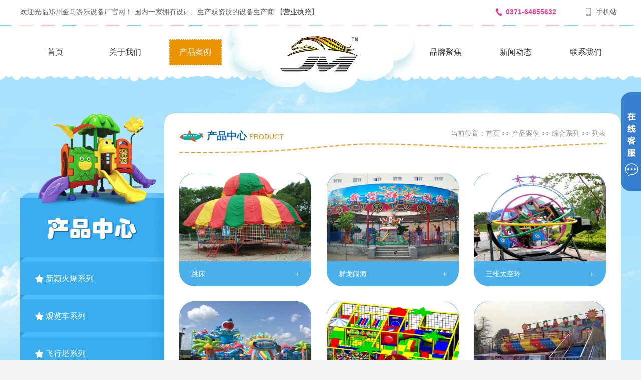

--- FILE ---
content_type: text/html; charset=utf-8
request_url: http://jinmayoule.com/product/g/
body_size: 2947
content:
<!DOCTYPE html PUBLIC "-//W3C//DTD XHTML 1.0 Transitional//EN" "http://www.w3.org/TR/xhtml1/DTD/xhtml1-transitional.dtd">
<html xmlns="http://www.w3.org/1999/xhtml">
<head>
<meta http-equiv="Content-Type" content="text/html; charset=utf-8" />
<meta name="viewport" content="width=1400,initial-scale=1.0,maximum-scale=1.0,user-scalable=yes" />
<title>产品中心</title>
<meta name="keywords" content="" />
<meta name="description" content="" />
<meta name="author" content="永易搜科技" />
<meta name="applicable-device" content="pc" />
<link rel="shortcut icon" href="/favicon.ico" type="image/x-icon" />
<link href="/theme/v1/css/style.css" rel="stylesheet" />
<link href="/theme/v1/css/animate.min.css" rel="stylesheet" />
<script type="text/javascript" src="/theme/v1/js/jquery1.91.min.js"></script>
<script type="text/javascript" src="/theme/v1/js/jquery.plugs.yys.js"></script>
<script type="text/javascript" src="/theme/v1/js/jquery.zoom.js" ></script>
<script type="text/javascript" src="/theme/v1/js/yongyisou.js"></script>
</head>
<body>
<!--头部 -->
<div class="heades">
    <div class="headess">
      <div class="heade w1200">
        <div class="headl fl">欢迎光临郑州金马游乐设备厂官网！ 国内一家拥有设计、生产双资质的设备生产商 【<a href="/upload/yyzz.jpg" target="_blank">营业执照</a>】</div>
        <div id="headr" class="headr fr">
          <div class="headr_r fr">手机站
             <div class="headr_r_code"></div>
          </div>
          <div class="headr_l fr">0371-64855632</div>
        </div>
      </div>
    </div>
    <div class="nav w1200">
          <ul id="nav">
            <li class="nav_li "><a href="/">首页</a></li> 
                                                <li class="nav_li "><a href="/aboutus.html">关于我们</a></li>
             
             
                                                <li class="nav_li  on ">
              <a href="/product/">产品案例</a>
              <ul class="trigger">
                              <li><a href="/product/a/">新颖火爆系列</a></li>
                              <li><a href="/product/b/">观览车系列</a></li>
                              <li><a href="/product/c/">飞行塔系列</a></li>
                              <li><a href="/product/d/">自控飞机系列</a></li>
                              <li><a href="/product/e/">轨道系列</a></li>
                              <li><a href="/product/f/">转马系列</a></li>
                              <li><a href="/product/g/">综合系列</a></li>
                              <li><a href="/product/h/">工程案例</a></li>
                            </ul>
            </li>
             
             
                                                <li class="nav_li "><a href="/focus/">品牌聚焦</a></li>
             
             
                                                <li class="nav_li ">
              <a href="/news/">新闻动态</a>
              <ul class="trigger">
                              <li><a href="/news/gs/">公司新闻</a></li>
                              <li><a href="/news/hy/">行业动态</a></li>
                            </ul>
            </li>
             
             
                                                <li class="nav_li "><a href="/contact.html">联系我们</a></li>
             
             
                      </ul>
    </div>
</div>
<!-- 产品中心大背景 -->
<div class="product">

  <div class="package w1200"> 

      <div class="productl fl">
        <div class="productl_top"><img src="/theme/v1/images/p7.jpg" width="182" height="46"  ait="游乐设备产品中心"></div>
        <div class="productl_middle">
           <ul>
             <li ><a href="/product/a/"><span></span>新颖火爆系列</a></li>
             <li ><a href="/product/b/"><span></span>观览车系列</a></li>
             <li ><a href="/product/c/"><span></span>飞行塔系列</a></li>
             <li ><a href="/product/d/"><span></span>自控飞机系列</a></li>
             <li ><a href="/product/e/"><span></span>轨道系列</a></li>
             <li ><a href="/product/f/"><span></span>转马系列</a></li>
             <li class="on"><a href="/product/g/"><span></span>综合系列</a></li>
             <li ><a href="/product/h/"><span></span>工程案例</a></li>
           </ul>
        </div>
        <div class="productl_bottom">
            <ul>
                          <li><a href="/tag/yelang/">大型游乐设备</a><span>/</span></li>
                          <li><a href="/tag/yongyisou/">儿童游乐设备</a><span>/</span></li>
                          <li><a href="/tag/wpark/">最新游乐设备</a><span>/</span></li>
                          <li><a href="/tag/trampoline/">新型游乐设备</a><span>/</span></li>
                          <li><a href="/tag/park/">公园游乐设备</a><span>/</span></li>
                          <li><a href="/tag/children/">游乐场设备</a><span>/</span></li>
                          <li><a href="/tag/equipment/">游乐设备</a><span>/</span></li>
                          <li><a href="/tag/factory/">游乐设备厂</a><span>/</span></li>
             
            </ul>
        </div>
      </div>
      <div class="productr fr">
        <div class="level fr">
           <div class="level_top">
             <div class="level_t">
                <div class="side fl"><b>产品中心</b><span>PRODUCT</span></div>
                <div class="dexter fr">当前位置：<a href="/">首页</a> &gt;&gt; <a href="/product/">产品案例</a> &gt;&gt; <a href="/product/g/">综合系列</a> &gt;&gt; 列表</div>
             </div>
             <div class="level_b"></div>
           </div>
           <div class="level_bottom">
             <ul>
                           <li>
                  <a href="/product/g/108.html" target="_blank">
                     <div class="img"><img src="/upload/image/20181207/20181207175757_38223.jpg" width="264" height="176" alt="跳床"></div>
                     <div class="plus">
                       <span>跳床</span>
                       <span>+</span>
                     </div>
                  </a>
              </li>
                            <li>
                  <a href="/product/g/107.html" target="_blank">
                     <div class="img"><img src="/upload/image/20181207/20181207175839_47446.jpg" width="264" height="176" alt="群龙闹海"></div>
                     <div class="plus">
                       <span>群龙闹海</span>
                       <span>+</span>
                     </div>
                  </a>
              </li>
                            <li>
                  <a href="/product/g/106.html" target="_blank">
                     <div class="img"><img src="/upload/image/20181207/20181207175740_23859.jpg" width="264" height="176" alt="三维太空环"></div>
                     <div class="plus">
                       <span>三维太空环</span>
                       <span>+</span>
                     </div>
                  </a>
              </li>
                            <li>
                  <a href="/product/g/105.html" target="_blank">
                     <div class="img"><img src="/upload/image/20181207/20181207175627_45798.jpg" width="264" height="176" alt="充气城堡"></div>
                     <div class="plus">
                       <span>充气城堡</span>
                       <span>+</span>
                     </div>
                  </a>
              </li>
                            <li>
                  <a href="/product/g/104.html" target="_blank">
                     <div class="img"><img src="/upload/image/20181207/20181207175604_91243.jpg" width="264" height="176" alt="淘气堡"></div>
                     <div class="plus">
                       <span>淘气堡</span>
                       <span>+</span>
                     </div>
                  </a>
              </li>
                            <li>
                  <a href="/product/g/59.html" target="_blank">
                     <div class="img"><img src="/upload/image/20181207/20181207175407_75407.jpg" width="264" height="176" alt="迪斯科转盘"></div>
                     <div class="plus">
                       <span>迪斯科转盘</span>
                       <span>+</span>
                     </div>
                  </a>
              </li>
                            <li>
                  <a href="/product/g/58.html" target="_blank">
                     <div class="img"><img src="/upload/image/20181207/20181207175527_57510.jpg" width="264" height="176" alt="星际飞车"></div>
                     <div class="plus">
                       <span>星际飞车</span>
                       <span>+</span>
                     </div>
                  </a>
              </li>
                            <li>
                  <a href="/product/g/57.html" target="_blank">
                     <div class="img"><img src="/upload/image/20181207/20181207175431_73248.jpg" width="264" height="176" alt="花果山漂流"></div>
                     <div class="plus">
                       <span>花果山漂流</span>
                       <span>+</span>
                     </div>
                  </a>
              </li>
                            <li>
                  <a href="/product/g/56.html" target="_blank">
                     <div class="img"><img src="/upload/image/20181207/20181207175712_52517.jpg" width="264" height="176" alt="碰碰车"></div>
                     <div class="plus">
                       <span>碰碰车</span>
                       <span>+</span>
                     </div>
                  </a>
              </li>
                           </ul>
           </div>
           <div class="paging">
            <div class="page_wrap">
             <a href="/product/g/">首页</a>
                          <span class="s"><</span>
                                                    <span class="on">1</span>
                                                    <span class="s">></span>
                          <a href="/product/g/">尾</a>
             <span class="n">共1页9条记录</span>
            </div>
           </div>
        </div>
      </div>

  
  </div>

</div>

<!-- **底部** -->
<div class="webbottoms">
  <div class="bottoms w1200">
    <div class="bottoms_l fl"></div>
    <div class="bottoms_c fl">
      <div class="bottomsc_t">
        <ul>
          <li ><a href="/">网站首页</a></li>
                              <li ><a href="/aboutus.html">关于我们</a></li>
                                        <li class="on"><a href="/product/">产品案例</a></li>
                                        <li ><a href="/focus/">品牌聚焦</a></li>
                                        <li ><a href="/news/">新闻动态</a></li>
                                        <li ><a href="/contact.html">联系我们</a></li>
                            </ul>
      </div>
      <div class="bottomsc_l fl">
        电话：0371-64855632<br/>
        地址：郑州市上街工业区向北2公里
      </div>
      <div class="bottomsc_r fl">
        Copyright @ 2017-2026 - Yongyisou All Rights Reserved<br/>
        郑州金马游乐设备厂 版权所有 <a href="https://beian.miit.gov.cn/" target="_blank" rel="nofollow"> 豫ICP备11002220号-2</a>  
        技术支持：<a href="http://www.yongyisou.com/" target="_blank" rel="nofollow">永易搜科技</a> <br/>
        <a href="/sitemap.xml" target="_blank">网站地图</a> | <a href="/rss.xml"  target="_blank">rss订阅</a>  | <a href="/upload/yyzz.jpg" target="_blank">营业执照</a> 
      </div>
    </div>
    <div class="bottoms_b fr"><img src="/theme/v1/images/erweima.jpg" width="120" height="120" alt="二维码"><span>手机网站浏览</span></div>
  </div>
</div>
<script type="text/javascript">
var show=1;
var qq=[{ qq:'798145466',name:'客服一'},{ qq:'931573297',name:'客服二'}];
var tel=[{ tel:'',name:'全国统一客服电话'},{ tel:'0371-64855632',name:'固定电话'},{ tel:'15639776729',name:'微信/手机咨询'}];
var baidu=[{ url:'http://p.qiao.baidu.com/cps/chat?siteId=5594438&userId=7827780',name:'即时聊天'}];
</script> 
<script src="/theme/v1/js/kefu.js"></script>
</body>
</html>


--- FILE ---
content_type: text/css
request_url: http://jinmayoule.com/theme/v1/css/style.css
body_size: 8065
content:
@charset "utf-8";
/*CSS Document
 *author:
 *url:
 *tips:非专业勿动，编码格式为utf-8*/
/*重置*/
*{padding:0;margin:0;}
html{font:normal 14px/1.5 "microsoft yahei",tahoma,arial,sans-serif;}
img{border:0;}
li{list-style-type:none;}
a{text-decoration:none;-webkit-tap-highlight-color:rgba(0,0,0,0);}
a:link{color:#333;}
a:visited{color:#333;}
a:hover{color:#f00;}
a:active{color:#f00;}
a:focus{outline:none;}
h1{font-size:20px;}
h2{font-size:18px;}
h3{font-size:16px;}
h4{font-size:14px;}
input,
input:focus{outline:none;text-indent:5px;}
/*盒模型测试*/
.tb{background-color:grey;}/*灰色*/
.boxmodletest{width:100px;height:100px;padding:5px 10px 15px 20px;margin:5px 10px 15px 20px;background:red;border:10px solid #000;}
/*通用-调用*/
.w1200{width:1200px;margin:0 auto;}
.fl{float:left;}
.fr{float:right;}
.clearfix:after{content:"";display:block;clear:both;}
.vt{display:inline-block;vertical-align:top;}/*垂直对齐：顶部*/
.vm{display:inline-block;vertical-align:middle;}/*垂直对齐：中间*/
/*通用-文档*/
body{font-size:14px;color:#333;background:#f4f4f4;}
a:hover{color:#627ea9;}
a:active{color:#627ea9;}
/* 首页_top */
.heades{background: #fff; height: 210px; background: url(../images/hr.png) no-repeat center center; position: relative; z-index: 99;}
.headess{background: #fff;}
.heades .heade{height: 48px;}
.heades .headl{ width: 940px;height: 48px; font-size: 14px; color: #666; line-height: 48px;}
.heades .headr{ width: 250px; height: 48px; line-height: 48px;}
.heades .headr_l{width: 180px; height: 48px; font-size: 14px; color: #e83690; font-weight: bold; 
	              background: url(../images/hrl.jpg) no-repeat left center; text-indent: 20px;}
.heades .headr_r{width: 70px; height: 48px; font-size: 14px; color: #666;cursor: pointer;
	              background: url(../images/hrr.jpg) no-repeat left center; text-indent: 20px;}

.heades .headr_r_code{width: 120px; height: 120px; position: absolute; top: 50px; right:auto; display: none;cursor: pointer; z-index: 6;
	                  background: url(../images/erweima.jpg) no-repeat center center; background-size: 120px 120px; }	                  

.heades .nav{ height: 70px; padding-top:30px; }
.heades ul li{width: 140px; float: left; height: 54px; line-height: 54px; text-align: center; cursor: pointer;}
/*.heades ul li.nav_li:nth-child(4){margin-left: 360px;}*/
.heades ul li:first-child+li+li+li{margin-left: 360px;}
.heades  ul li a,.heades .navr ul li a{ display: block; font-size: 16px; color: #333;}
.heades  ul li:hover,.heades ul li.on{ background: url(../images/nav.png) no-repeat center center;}
.heades  ul li:hover a,.heades  ul li.on a{color: #fff;}
.nav_li .trigger{display:none; width:140px; overflow: hidden;}
.nav_li .trigger  li{zoom:1; width:140px; height: 54px; background: url(../images/nav4.png) no-repeat center center;}
.nav_li .trigger  li a{color: #fff;}
.nav_li .trigger  li:hover{background: url(../images/nav.png) no-repeat center center;}
.nav_li .trigger  li:first-child+li+li+li{margin-left:0;}
/* 首页_banner */

.banner{position:relative; z-index: 50; margin-top: -57px;}
.banner .hd{position:absolute;z-index:1;left:50%;bottom:20px;margin-left:-120px;}
.banner .hd ul li{display:inline-block;width:60px;height:4px;margin:0 10px;background:#fff;cursor:pointer;}
.banner .hd ul li.on{background:#bc9349;}
.banner .bd li{position:relative;height:468px;}
.banner .bd .pic1{background:url(../images/banner1.jpg) no-repeat center center;}
.banner .bd .pic2{background:url(../images/banner1.jpg) no-repeat center center;}
.banner .bd .pic3{background:url(../images/banner3.jpg) no-repeat center center;}
.banner .bd .pic3 a{position:absolute;z-index:1;left:46%;top:55%;display:inline-block;width:140px;height:65px;}
.banner .bd .pic3 a:hover{filter:alpha(opacity=80);opacity:0.8;}

.banner_arrow{position:absolute;left:50%;height:468px;margin-top:-468px;margin-left:-600px;}
.banner_arrow .prev,.banner_arrow .next{position:absolute;display:block;top:50%;width:44px;height:70px;margin-top:-35px;
	                                    background:url(../images/banner_arrow.png) no-repeat;filter:alpha(opacity=50);opacity:0.5;}
.banner_arrow .next{left:auto;right:0;background-position:-44px 0px;}
.banner_arrow .prev:hover,.banner_arrow .next:hover{filter:alpha(opacity=100);opacity:1;}
/* 首页_hot */
.nav_bottom{height: 134px; background: url(../images/hr2.png) no-repeat center center; margin-top: -20px; position: relative; z-index: 99;
	        -moz-box-shadow:0px 10px 20px #c4e4ec; -webkit-box-shadow:0px 10px 20px #c4e4ec; box-shadow:0px 10px 20px #c4e4ec;}
.nav_b{height: 134px;}
.hot{ width: 700px; height: 134px; margin-left: 250px;}
.hot ul li{width: 100px; height: 134px; font-size: 14px; line-height: 134px; float: left; color: #9b9b9b; text-align:center;}
.hot ul li a{color: #9b9b9b;}
.hot ul li a:hover{color: #eb9202;}
.hot ul li:nth-child(1){width:70px; color: #666;}
.hot ul li:first-child{width:70px; color: #666;}
.search{width: 244px; height: 44px; border: 1px solid #eb9202;border-radius:50px;overflow: hidden; margin-top: 44px; }
.frame{border: 0; width:174px; padding-left: 10px; color: #999;}
.press{ width: 60px; height: 44px; border: 0;background:#eb9202 url(../images/suo.png) no-repeat center;cursor: pointer;}
/*****/
.dynamic{ height: 796px; background: url(../images/dyn0.png) no-repeat center center; background-size: 100% 100%; 
          position:relative; z-index: 48; }
.dyn{height: 796px; padding-top: 60px;}
.dyn .dyn_top{width:540px; height: 80px; margin:0 auto; text-align: center;font-size:30px; font-weight: bold;
              background:url(../images/py.jpg);background-position: 0 0px;}
.dyn_top span{font-size:30px; color: #eb9202;}

.dyn_top .pp{font-size: 14px; color: #999;}

.dyn .dyn_bottom{height: 500px; margin-top: 30px;}
.dyn_bottom .dyn_l{width: 790px; height: 430px; background: url(../images/dyn2.png) no-repeat center center; margin-top: 13px;}
.dyn_bottom .dyn_l .dynl_l{width: 178px; height: 340px; font-size: 30px; text-align: center; color: #fff; line-height: 30px; padding-top: 90px;}
.dyn_bottom .dyn_l .tabBar{width: 612px; height: 430px;}
.tabBar{position:relative;}
.tabBar .hd{width: 542px; height: 60px;  float:left; }
.tabBar .hd ul{ z-index:5; position:relative;  zoom:1;}
.tabBar .hd ul li{width: 103px; height: 60px; float: left; margin-right: 10px;  font-size: 18px; font-weight:bold; text-align: center; line-height: 60px;}
.tabBar .jump{ float:left; width: 60px; height: 60px; text-align: center;line-height: 60px; background: #ff8c00;font-size: 30px;
              }
.tabBar .jump a{color: #fff; display: block; width: 60px; height: 60px;-webkit-transition:all 1s ease; }
.tabBar .jump a:hover{transform:rotate(360deg);-webkit-transform:rotate(360deg);-moz-transform:rotate(360deg)scale;}

.tabBar .hd .on{ background: #ff8c00; color: #fff;}
.tabBar .hd ul li:hover{ background:#ff8c00; color: #fff; cursor: pointer;  transition:.3s ease 0s;}

.tabBar .con{ width: 582px; height:300px; padding: 35px 30px 35px 0;}
.tabBar .con .dynlrb_l{ width: 270px; height: 300px; }
.tabBar .con .dynlrb_r{ width: 284px; height: 300px; background: #fff;}
.tabBar .con .dynlrb_l .dynlrb_lp{ width: 250px; height: 110px; background: #f5f5f5; border-radius:  0 0 25px 25px; 
	                          font-size: 12px; color: #999; padding: 10px;overflow: hidden; line-height: 24px;padding-bottom: 0;}
.tabBar .con .dynlrb_l .dynlrb_lp a{font-size: 16px;display: block; color: #666; margin-bottom: 10px; }
.tabBar .con .dynlrb_l .dynlrb_lp a:hover{color: #eb9202;}
.tabBar .con .dynlrb_r ul li{width:284px; height: 22px; padding-bottom: 20px; margin-top: 15px; border-bottom-style:dashed; border-width: 1px; border-bottom-color: #e8e7e7; 
                          font-size: 14px; text-indent: 20px;white-space:nowrap; overflow: hidden;transition:all ease 0.5s; 
                        background: url(../images/dyn.jpg) no-repeat left 4px;}
.tabBar .con .dynlrb_r ul li a{color: #666;}
.tabBar .con .dynlrb_r ul li:hover{ text-indent: 25px; }
.tabBar .con .dynlrb_r ul li:hover a{color: #eb9202;}

.dyn_bottom .dyn_r{width:337px;height: 435px; background: url(../images/dyn3.png) no-repeat center center; padding: 35px 25px 30px 20px;}
.dyn_r .video{width: 337px; height: 224px;}

.dyn_r .dynr_b{width: 337px; height: 211px;}
.dyn_r .dynrb_wenben{width: 337px; height: 146px; font-size: 14px; color: #666;text-align: center; line-height: 30px; overflow: hidden;}
.dyn_r .dynrb_wenben span{display: block; font-size: 16px; font-weight: bold; color: #333;margin-top: 20px;}
.dyn_r .button{display: block;width: 153px; height: 56px; text-align: center; line-height: 56px; margin:0 auto; 
	           background: url(../images/dyn1.jpg)no-repeat center center;background-size:153px 56px;
               color: #fff; font-size: 14px;}
.dyn_r .button:hover{ background: #d77b0a;}           
/*******/
.strength{ height:auto; position:relative; z-index: 47; margin-top: -200px;
	      background: url(../images/index1.png) no-repeat center center; background-size:100% 100%;}
.str{height:auto; overflow: hidden; padding-top: 150px; padding-bottom: 170px;}
.str .str_t{width:540px; height:80px; margin: 0 auto; text-align: center; margin-top: 20px;color: #fff;
            background-image:url(../images/py.jpg);background-position: 0 160px;}
		
.str .str_t span{font-size:30px;  line-height: 50px; font-weight: bold; }
.str .str_t .pp{font-size: 14px;}
.str .str_b{height: auto; overflow: hidden; margin-top: 30px;}
.str_bl{width: 600px; height: 375px; float: left; margin: 20px 0px;}
.s1{background: url(../images/str1.png) no-repeat center center;}
.s2{background: url(../images/str2.png) no-repeat center center;}
.s3{background: url(../images/str4.png) no-repeat center center;}
.s4{background: url(../images/str3.png) no-repeat center center;}


.str .details{ width: 415px; height: 354px;}
.str .details_one{width: 392px; height: 225px; padding-top: 36px;}
.str .details_two{width: 392px; height: 225px; padding-top: 36px;}
.str .details_two .item_title{ font-size: 30px; font-weight: bold; color: #fff; display: block; margin-bottom: 15px;}
.str .details_two ul li{line-height: 28px; font-size: 16px; float: left; margin-right:20px; text-indent: 10px;margin-bottom: 20px}
.str .details_two ul li span{display:block; width:28px;color: #fff; height:28px; text-align: center; line-height: 28px; float: left; font-size: 15px; 
	        font-weight: normal;background: url(../images/dyn13.png) no-repeat center center; background-size: 28px 28px; text-indent: 0;}
.str .details_one span{ font-size: 30px; font-weight: bold; color: #fff; display: block; }
.str .details_one ul li{line-height: 28px;  font-size: 16px; float: left;margin-right:10px; text-indent: 10px;margin-bottom: 20px}
.str .details_one .item_title{margin-bottom: 15px;}
.str .details_one ul li span{display:block; width:28px; height:28px; text-align: center; line-height: 28px; float: left; font-size: 15px; 
	        font-weight: normal;background: url(../images/dyn12.png) no-repeat center center; background-size: 28px 28px; text-indent: 0;}
.str .details_one p{font-size: 16px; display: inline-block;}
.str .details_one p.intro_text{line-height: 30px;font-size: 14px}
.str .details_one b{font-size: 16px; font-weight: bold;display: inline-block; margin-bottom: 10px; padding-right: 10px;}

.str .deta{width: 150px; height: 63px;background: url(../images/nav1.png) no-repeat center center; margin-right: 76px;
            font-size: 14px; text-align: center; line-height: 63px; color: #fff; cursor: pointer;transition:all ease 0.5s;}
.str .detas{width: 150px; height: 63px;background: url(../images/nav.png) no-repeat center center; margin-right: 76px;
            font-size: 14px; text-align: center; line-height: 63px; color: #fff; cursor: pointer;transition:all ease 0.5s;}
.str .detas:hover{background: url(../images/nav2.png) no-repeat center center; color: #333; }
.str .deta:hover{background: url(../images/nav2.png) no-repeat center center; color: #333;}
/*******/
.project{ height: auto; position:relative; z-index: 46; margin-top: -150px;
	     background: url(../images/index3.png) no-repeat center center; background-size:100% 100%;}
.project .projects{height: 998px; padding-top: 140px; padding-bottom: 100px;
           background: url(../images/index.jpg) no-repeat center center;}
.projects .projects_t{height: 190px; line-height: 65px; padding-top: 90px;}
.projects .projects_t span{display: block; text-align: center; font-size: 30px; font-weight: bold; color: #fff;}
.projects .projects_t p{text-align: center; font-size: 14px; color: #fff;}
.projects .projects_t a{color: #fff;}
.projects .projects_t a:hover{color: #333;}

.project .project_b{height: 600px; padding: 40px 60px 60px 60px;}

.project .project_b_l{width: 306px; float: left; margin-right: 16px;}
.project .project_b_r{width: 758px; float: left; }
.project_b_l ul li{border-radius:15px; position:relative; text-align: center; overflow: hidden;}
.project_b_r ul li{float: left; margin-right: 16px; margin-bottom: 8px; border-radius:15px; position:relative; text-align: center; overflow: hidden;}

.project_b_l .upper{display: block; background: #fff; width: 160px; height: 105px; border-radius: 50%; padding-top: 55px; color: #333;
	                line-height: 20px; opacity:0.8; filter:Alpha(opacity=80%);transition:all ease .5s;}
.project_b_r .upper{display: block; background: #fff;width: 160px; height: 105px; border-radius: 50%;padding-top: 55px; color: #333;
	                line-height: 20px; opacity:0.8; filter:Alpha(opacity=80%);transition:all ease .5s;}

.project_b_l ul li:hover .upper{background: #333;margin-right: 16px; color: #fff; opacity:0.6; filter:Alpha(opacity=60%); -webkit-transform:scale(1.3);-moz-transform:scale(1.3);transition:all ease .5s; }
.project_b_r ul li:hover .upper{background: #333; margin-right: 16px;color: #fff; opacity:0.6; filter:Alpha(opacity=60%);-webkit-transform:scale(1.3);-moz-transform:scale(1.3);transition:all ease .5s; }

.project_b_l ul li:first-child{width: 160px; height: 160px; margin-bottom: 8px; background: url(../images/index1.jpg) no-repeat; padding:100px 73px;}
.project_b_l ul li:first-child+li{width: 160px; height: 160px; background: url(../images/index22.jpg) no-repeat;  padding:38px 73px;}

.project_b_r ul li:first-child{width: 160px; height: 160px; background: url(../images/index3.jpg) no-repeat; background-size: 434px 276px; padding:58px 137px;}
.project_b_r ul li:first-child+li{width: 160px; height: 160px; margin-right: 0;background: url(../images/index4.jpg) no-repeat; background-size: 308px 276px; padding:58px 74px;}
.project_b_r ul li:first-child+li+li{width: 160px; height: 160px; margin-bottom: 0;background: url(../images/index5.jpg) no-repeat; background-size: 274px 320px; padding:80px 57px;}
.project_b_r ul li:first-child+li+li+li{width: 160px; height: 160px; margin: 0;background: url(../images/index6.jpg) no-repeat; background-size: 468px 320px; padding:80px 154px;}
/*****/
.newproduct{position:relative; z-index: 45; margin-top: -150px;
	        background: url(../images/index5.png) no-repeat center center; background-size:100% 100%;}
.newproduct .roll{height: 780px; padding-top: 170px; }
.newproduct .roll_top{width: 540px; height: 80px; margin:0 auto; text-align: center; font-size:30px; font-weight: bold; 
	                  background-image:url(../images/py.jpg);background-position: 0 240px;}
.newproduct .roll_top span{font-size:30px; color: #fff; line-height: 50px;}
.newproduct .roll_top .pp{font-size: 14px; color: #999;}

.roll_middle{ overflow:hidden; position:relative; margin-top: 50px;}

.roll_middle .hd{ width: 60px; height: 400px;}
.roll_middle .hdr{ width: 60px; height: 400px;}
.roll_middle .hd .next{display:block; width:50px; height:50px; margin-top: 120px; float:left; margin-right: 10px; overflow:hidden;
	                       background-image:url(../images/pn.jpg); background-position:0 50px;}
.roll_middle .hd .next:hover{ background-position:50px 50px;}
.roll_middle .hdr .prev:hover{background-position:50px 0;}

.roll_middle .hdr .prev{display:block; width:50px; height:50px; margin-top: 120px; float:right; overflow:hidden; 
	                    cursor:pointer; background-image:url(../images/pn.jpg); background-position:0 0;}   

.roll_middle .bd{width: 1080px; float: left;}
.roll_middle .bd ul{ overflow:hidden; zoom:1;}
.roll_middle .bd ul li{ margin:0 25px; float:left; display:inline;text-align:center; width:310px; height:400px;}
.roll_middle .bd ul li .pic{ text-align:center;width:310px; height:270px;}
.roll_middle .bd ul li .pic img{ width:310px; height:270px; display:block;}
.roll_middle .bd ul li .pic a:hover img{ border-color:#999;  }

.roll_middle .bd ul li .title{width:310px; height:100px;no-repeat center center;}
.roll_middle .bd ul li .title span{display: block; font-size: 16px; font-weight: bold; padding: 15px 0;}
.roll_middle .bd ul li .title a{display: block; width: 122px; height: 38px; border: 1px solid #ffecc2; 
	                            border-radius: 10px; text-align: center; line-height: 38px; margin: 0 auto;}
.roll_middle .bd ul li .title a:hover{background: #d77b0a; color: #fff; border: 0;}


.newproduct .roll_bottom{display: block; width: 150px; height: 60px; margin: 0 auto; background:url(../images/nav20.png) no-repeat center center; 
                         background-size: 150px 60px; border: 0; color: #fff; cursor: pointer;}
.newproduct .roll_bottom:hover{background:url(../images/nav3.png) no-repeat center center; background-size: 150px 60px; transition:all .3s ease 0s;}

/*****/
.cooperation{  position:relative; z-index: 44; margin-top: -190px;
	        background: url(../images/index2.jpg) no-repeat center center; background-size:100% 100%; } 
.cooperation .brands {padding-top: 150px;height: 560px; }
.cooperation .brand{ width: 540px; height: 80px; margin: 0 auto; text-align: center; 
                     background-image:url(../images/py.jpg);background-position: 0 400px; }
.cooperation .brand span{font-size:30px;  line-height: 50px; font-weight: bold;color: #eb9202; }
.cooperation .brand .pp{font-size: 14px;color: #999;}
.brand_business{ height: 350px; text-align: center; padding-top:50px; }

.linea{width: 122px; top:57px;position: absolute; visibility: hidden;}
.lineb{position: absolute;visibility: hidden; left: 98px;}
.linec{position: absolute;visibility: hidden; top:57px;left: 198px;}
.lined{position: absolute;visibility: hidden; left: 296px;}
.linee{position: absolute;visibility: hidden; top:57px;left: 394px;}
.linef{position: absolute;visibility: hidden; left: 492px;}
.lineg{position: absolute;visibility: hidden; top:57px;left: 592px;}
.lineh{position: absolute;visibility: hidden; left: 692px;}
.box{width: 820px;height: 350px;  margin-left: 190px; position: relative;}
.boxF, .boxS, .boxT, .overlay
{
	width: 122px;
    height: 106px;
    overflow: hidden;
}
.boxF, .boxS
{
	border: 1px solid #eb9202;
    visibility: hidden;
}
.boxF
{
	margin-bottom: 10px;
    transform: rotate(-60deg);    
    -ms-transform: rotate(-60deg);
    -moz-transform: rotate(-60deg);
    -webkit-transform: rotate(-60deg);
}
.boxS
{
    transform: rotate(-60deg);
    -ms-transform: rotate(-60deg);
    -moz-transform: rotate(-60deg);
    -webkit-transform: rotate(-60deg);
}
.boxT
{
    transform: rotate(120deg);
    background: no-repeat 50% center;
    background-size: 125% auto;
    -ms-transform: rotate(120deg);
    -moz-transform: rotate(120deg);
    -webkit-transform: rotate(120deg);
    visibility: visible;
}

/* 新添 */
@-webkit-keyframes turn {
  to {
    -webkit-transform: rotateY(360deg);
  }
}

@keyframes turn {
  to {
    transform: rotateY(360deg);
  }
}

/*-产品中心-*/
.product{background: url(../images/p.jpg) center center; background-size: 100% 100%; z-index: 42; margin-top: -58px;}
.product .package{overflow: hidden; padding-top:75px; padding-bottom: 65px;}
.product .productl{width: 288px; overflow: hidden; }
 .productl .productl_top{width: 288px; height: 288px; background: url(../images/p2.png) no-repeat center center; background-size: 288px 288px; }
 .productl .productl_top img{padding: 208px 53px 40px 53px;}
 .productl .productl_middle{width: 288px; overflow: hidden;background: #359bd5;}
 .productl .productl_middle ul li{width: 288px; height:75px;background-image:url(../images/p3.png); background-size:288px 75px; vertical-align: middle;
                                  font-size: 16px;  line-height: 85px; transition:all .3s ease 0s;}
 .productl .productl_middle ul li a{color: #fff; display: block;width: 288px; height:75px;}
 .productl .productl_middle ul li span{display: inline-block; width: 16px; height: 16px; float: left; margin:35px 5px 0 30px; 
 	                                   background:url(../images/p4.png)no-repeat;}
 .productl .productl_middle ul li:hover,.productl .productl_middle ul li.on{background-image:url(../images/p6.png); width: 268px;height:75px; margin-left: 20px;transition:all .3s ease 0s;}
 .productl .productl_middle ul li:hover a,.productl .productl_middle ul li.on a{color: #333;}
 .productl .productl_middle ul li:hover span, .productl .productl_middle ul li.on span{background:url(../images/p5.png)no-repeat;}

 .productl .productl_bottom{width: 288px; height: 360px; border-radius:0 0 0 20px; background: #359bd5; 
                             background:url(../images/p8.jpg) no-repeat; background-size: 288px 360px; }
 .productl .productl_bottom ul{ width: 288px; overflow: hidden; padding-top: 140px; }
 .productl .productl_bottom ul li{width: 100px; float: left; font-size: 14px; margin:0 0 10px 35px; }
 .productl .productl_bottom ul li a{display: block; width: 90px; float: left;color: #0d67b4;}
 .productl .productl_bottom ul li a:hover{color: #eb9202;}
 .productl .productl_bottom ul li span{float: left;color: #0d67b4;}
 .productl .productl_bottom ul li:nth-child(even) span{ display:none;}
 .productl .productl_bottom ul li:first-child+li span{ display:none;}
.product .productr{width: 912px;  overflow: hidden; background: #eb9202; border-radius: 20px;}
.product .productr .level{width: 852px;  overflow: hidden; background: #fff; border-radius: 20px; margin-bottom:5px; padding: 30px;}
 .level .level_top{width: 852px; height: 50px;}
 .level .level_top .level_t{width: 852px; height: 30px;}
 .level .level_top .level_t .side{height: 30px; background: url(../images/p9.jpg) no-repeat left; text-indent: 55px;
                                  line-height: 30px; font-size: 20px;  color: #0d67b4;}
 .level .level_top .level_t .side span{font-size: 14px; color:#eb9202; margin-left: 5px;}
 .level .level_top .level_t .dexter {color: #999;}
 .level .level_top .level_t .dexter a{color: #999;}
 .level .level_top .level_t .dexter a:hover{color: #eb9202;}
 .level .level_top .level_b{width: 852px; height: 20px;background: url(../images/p10.jpg) no-repeat center center; }

.level .level_bottom{ width: 852px; overflow: hidden; margin-top: 40px;}
.level .level_bottom ul{width: 882px; overflow: hidden;}

.level .level_bottom ul li{width: 264px; height: 226px; margin-right: 30px; border-radius: 30px; background: #4bb0ea; float: left; margin-bottom: 30px;transition:all .3s ease 0s;}
.level .level_bottom .img{width: 264px; height: 176px;border-radius: 30px 30px 0 0;}
.level .level_bottom .img img{border-radius: 32px 32px 0 0;}
.level .level_bottom ul li:hover{background: #eb9202;transition:all .3s ease 0s; }
.level .level_bottom ul li:hover img{width: 252px; height: 170px; padding: 6px 6px 0 6px; }
.level .level_bottom .plus{width: 264px; height: 50px; line-height: 50px; color: #fff;}

.level .level_bottom ul li span:nth-child(1){float: left; margin-left: 24px;}
.level .level_bottom ul li span:nth-child(2){float: right; margin-right: 24px;}
.level .level_bottom ul li span:first-child{float: left; margin-left: 24px;}
.level .level_bottom ul li span:first-child+li{float: right; margin-right: 24px;}
.level .paging{margin: 40px auto;height: 42px; line-height: 40px;left:50%;position: relative;float: left}
.level .paging .page_wrap{position: relative;left:-50%;}
.level .paging a{display: inline-block; float: left; width: 40px; height: 40px; border-radius: 50%; 
	              text-align: center; line-height: 40px; border: 1px solid #eb9202; margin-right: 6px; color: #eb9202;}
.level .paging .on{background: #eb9202; color: #fff;
                   float: left;  width: 40px; height: 40px; border-radius: 50%;
	              text-align: center; line-height: 40px; border: 1px solid #eb9202; margin-right: 6px;}
.level .paging a:hover{background: #eb9202; color: #fff;}
.level .paging .n{color: #f5c77d; margin-left: 10px;}
.level .paging .s{float: left;  width: 40px; height: 40px; border-radius: 50%;
	              text-align: center; line-height: 40px; border: 1px solid #eb9202; margin-right: 6px; color: #eb9202;}

/*-产品详情-*/
.level .content{width: 852px; height: 364px; margin-top: 30px;}
.content .content_l{width: 430px; height: 364px;}

/*preview-->css STAR*/
#preview{text-align:center;width:430px;}

.jqzoom{ width:430px;position: relative;}
.zoomdiv{ left:859px; height:400px; width:430px;}

#spec-n5{width:430px; height:58px; padding-top: 20px; overflow:hidden; }

#spec-left,#spec-right{ background:url(../images/btns.png) no-repeat;background-position:0 0; width:13px; height:56px; float:left; cursor:pointer; margin-top: 1px; }
#spec-right{background-position:right bottom;}
#spec-left:hover{background-position:left bottom;}
#spec-right:hover{background-position:right 0;}

#spec-list{ width:400px; height: 58px; float:left; overflow:hidden; display:inline; margin: 0 2px;}

#spec-list ul{float:left; overflow:hidden;}
#spec-list ul li{ float:left;  display:inline; width: 100px;height: 58px}
#spec-list ul li img{width:88px; height:54px;border: 2px solid rgba(235,146,2,0)}
/*jqzoom*/
.jqzoom{padding:0;}
.zoomdiv{z-index:100;position:absolute;top:0px;left:0px;width:400px;height:400px;
	      display:none;text-align:center;overflow: hidden;}
.bigimg{width:800px;}
.jqZoomPup{z-index:10;visibility:hidden;position:absolute;top:0px; left:0px; width:88px;height:68px;border:1px solid #aaa;
	        background:#FEDE4F 50% top no-repeat;opacity:0.5;-moz-opacity:0.5;-khtml-opacity:0.5;filter:alpha(Opacity=50);cursor:move;}
/*preview-->css END*/


.content .content_r{width: 394px; height: 364px;}
.content .content_r h1{color: #eb9202; height: 44px; border-bottom-style: dashed;border-bottom-color: #dadada; border-width: 1px;}
.content .content_r .name{line-height: 30px;height: 224px; padding-top: 15px; color: #999;}
.content .content_r .name span{color: #333;}
.level .wenben{width: 852px; overflow: hidden; margin: 35px 0; font-size: 16px; line-height: 30px; padding: 30px 0 30px 0;
               border-bottom-style: solid;border-bottom-color: #dadada; border-width: 1px;
               border-top-style: solid;border-top-color: #dadada; border-width: 1px;}
.level .wenben p{margin-bottom: 30px; color: #999;}
.level .links{width: 852px; height: 30px; line-height: 30px; color: #666;}
.level .links ul li{float: left; height: 30px;}
.level .links ul li a{color: #666;}
.level .links ul li a:hover{color: #eb9202;}
.level .links ul li span{color: #999;}
.level .links ul li:nth-child(2){float: right;}
.level .links ul li:first-child+li{float: right;}

.level .push{width: 852px; height: 32px; text-indent: 20px; font-size: 20px; color: #0d67b4; font-weight: bold; 
	       background: url(../images/dyn.jpg)no-repeat left center; margin-top: 30px;}
.level .recommend{ width: 852px; overflow: hidden; margin-top: 40px;}
.level .recommend ul{width: 882px; overflow: hidden;}

.level .recommend ul li{width: 264px; height: 226px; margin-right: 30px; border-radius: 30px; background: #4bb0ea; float: left; margin-bottom: 30px;}
.level .recommend .img{width: 264px; height: 176px;border-radius: 30px 30px 0 0;}
.level .recommend .img img{border-radius: 32px 32px 0 0;}
.level .recommend ul li:hover{background: #eb9202; }
.level .recommend ul li:hover img{width: 252px; height: 170px; padding: 6px 6px 0 6px;}
.level .recommend .plus{width: 264px; height: 50px; line-height: 50px; color: #fff;}

.level .recommend ul li span:nth-child(1){float: left; margin-left: 24px;}
.level .recommend ul li span:nth-child(2){float: right; margin-right: 24px;}
.level .recommend ul li span:first-child{float: left; margin-left: 24px;}
.level .recommend ul li span:first-child+li{float: right; margin-right: 24px;}
/*-新闻中心-*/

.listl_bottom{width: 288px; height: 340px;background:url(../images/p13.jpg) no-repeat; background-size: 288px 360px; }
.listl_bottom ul{ width: 288px; overflow: hidden; padding-top: 140px; }
.listl_bottom ul li{width: 100px; float: left; font-size: 14px; margin:0 0 10px 35px; }
.listl_bottom ul li a{display: block; width: 90px; float: left;color: #0d67b4;}
.listl_bottom ul li a:hover{color: #eb9202;}
.listl_bottom ul li span{float: left;color: #0d67b4;}
.listl_bottom ul li:nth-child(even) span{display:none;}
.listl_bottom ul li:first-child+li span{display:none;}


.vice{width: 288px; height: 195px; border-radius: 0 0 0 20px; background: #3395cc;}
.vice .new{display: block; width: 252px; height: 68px; margin: 0 auto;margin-bottom:15px;background:url(../images/p14.jpg) no-repeat;}
.vice .news{display: block; width: 252px; height: 68px; margin: 0 auto; background:url(../images/p15.jpg) no-repeat;}
.vice .new a,.vice .news a{display: block;width:142px;height: 53px;padding:15px 0 0 110px;color:#0d67b4;}
.vice .new a:hover,.vice .news a:hover{color:#eb9202;}
.list{width: 852px; overflow: hidden; margin-top: 30px;}
.list ul li{width: 852px; height: 136px; border-bottom-style: solid;border-bottom-color: #dadada; border-width: 1px; margin-bottom: 28px; }
.list .left{width: 106px; height: 106px; border-radius: 50%; border:1px solid #ddb994; overflow: hidden;}
.list .left .left_t{width:106px; height: 53px; text-align: center; color: #eb9202; font-size: 20px; line-height: 53px; }
.list .left .left_b{width: 106px; height: 53px; background: #eb9202; text-align: center; color: #fff; float: 16px; line-height: 53px;}

.list .right{width: 730px; height: 86px;padding: 10px 0; line-height: 25px; overflow: hidden; color: #999;}
.list .m{font-size: 20px; font-weight: bold; color: #666;display: block; margin-bottom: 10px;}
.list ul li a{color: #38adf0;}
.list ul li:hover a{color: #eb9202;}

/*-新闻详情-*/
.chapter{width: 852px; height: 64px; line-height: 35px; text-align: center; padding-bottom: 20px; margin-top: 30px;}
.chapter p{display: inline-block; margin-right: 10px; color: #999;}

.article{width: 852px;overflow: hidden;min-height: 750px;border-bottom-style: solid;border-bottom-color: #dadada; border-width: 1px;
          border-top-style: solid;border-top-color: #dadada; border-width: 1px; padding: 30px 0; line-height: 35px; font-size: 16px; color: #666;}

.linktwo{width: 852px; height: 30px; line-height: 30px; color: #666; margin-top: 30px;}
.linktwo ul li{float: left; height: 30px;}
.linktwo ul li a{color: #666;}
.linktwo ul li a:hover{color: #eb9202;}
.linktwo ul li:nth-child(2){float: right;}
.linktwo ul li:first-child+li{float: right;}
.column{width: 852px; overflow: hidden; margin: 30px 0 20px 0; }
.column ul{width:852px; overflow: hidden;}
.column ul li{width: 234px; height: 26px;border-bottom-style: dashed;border-bottom-color: #dadada; border-width: 1px;  
              float: left; margin-right:50px; overflow: hidden; white-space:nowrap; margin-bottom: 10px;}
.column ul li a{color: #666;}
.column ul li:hover{color:#eb9202; text-indent: 10px;transition:all ease 1s;}
.column ul li:hover a{color:#eb9202;}
/*-底部-*/
.webbottom{height: 330px;  position:relative; z-index: 45; margin-top: -20px;
	        background: url(../images/index4.png) no-repeat center center; }     
.bottoms{height: 206px; padding-top: 70px;}
.bottoms .bottoms_l{width: 240px; height: 206px; background: url(../images/logo.png) no-repeat center center;}
.bottoms .bottoms_c{width: 810px; height: 206px;}
.bottoms .bottoms_c .bottomsc_t{width: 810px; height: 52px; margin-bottom:60px;}
.bottoms .bottoms_c .bottomsc_t ul li{width: 106px; height: 52px; float: left; background: url(../images/nav4.png) no-repeat center center;
                             margin: 0px 0px 0 27px; text-align: center; line-height: 52px; cursor: pointer;}
.bottoms .bottoms_c .bottomsc_t ul li a{color: #fff; font-size: 14px;}
.bottoms .bottoms_c .bottomsc_t ul li:hover,.bottoms .bottoms_c .bottomsc_t ul li.on{background: url(../images/nav3.png) no-repeat center center;transition:all ease 1s;}
.bottoms .bottoms_c .bottomsc_l{width: 293px; height: 80px; font-size: 12px; color: #fff; padding-left: 27px; line-height: 25px;}
.bottoms .bottoms_c .bottomsc_r{width: 445px; height: 80px; font-size: 12px;color: #fff;padding-left: 45px; line-height: 25px;}
.bottoms .bottoms_c .bottomsc_r a{color: #fff;}
.bottoms .bottoms_c .bottomsc_r a:hover{color: #fff770;}
.bottoms .bottoms_b{width: 120px; height: 206px; padding: 30px 0 0 30px;}
.bottoms .bottoms_b span{display: block; width: 120px; height: 34px; background:#4a92df; font-size: 14px; text-align: center; line-height: 34px; color: #fff;}

.link{height:55px; color: #fff;}
.link span{font-size: 14px; float: left;padding: 10px 0 0 0; } 
.link ul{ float: left;font-size: 14px;}
.link ul li{ float: left; padding: 10px 5px 3px 0; font-size: 14px;}
.link ul li a{color: #fff;}
.link ul li a:hover{color: #fff770;}

.webbottoms{height: 275px;  position:relative; z-index: 45; margin-top: -20px;
	        background: url(../images/index17.png) no-repeat center center; }     
.webbottoms .bottoms{height: 206px; padding-top: 70px;}
.webbottoms .bottoms .bottoms_l{width: 240px; height: 206px; background: url(../images/logo.png) no-repeat center center;}
.webbottoms .bottoms .bottoms_c{width: 810px; height: 206px;}
.webbottoms .bottoms .bottoms_c .bottomsc_t{width: 810px; height: 52px; margin-bottom:60px;}
.webbottoms .bottoms .bottoms_c .bottomsc_t ul li{width: 106px; height: 52px; float: left; background: url(../images/nav4.png) no-repeat center center;
                             margin: 0px 0px 0 27px; text-align: center; line-height: 52px; cursor: pointer;}
.webbottoms .bottoms .bottoms_c .bottomsc_t ul li a{color: #fff; font-size: 14px;}
.webbottoms .bottoms .bottoms_c .bottomsc_t ul li:hover{background: url(../images/nav3.png) no-repeat center center;transition:all ease 1s;}
.webbottoms .bottoms .bottoms_c .bottomsc_l{width: 293px; height: 80px; font-size: 12px; color: #fff; padding-left: 27px; line-height: 25px;}
.webbottoms .bottoms .bottoms_c .bottomsc_r{width: 445px; height: 80px; font-size: 12px;color: #fff;padding-left: 45px; line-height: 25px;}
.webbottoms .bottoms .bottoms_c .bottomsc_r a{color: #fff;}
.webbottoms .bottoms .bottoms_c .bottomsc_r a:hover{color: #fff770;}
.webbottoms .bottoms .bottoms_b{width: 120px; height: 176px; padding: 30px 0 0 0px;}
.webbottoms .bottoms .bottoms_b span{display: block; width: 120px; height: 34px; background:#4a92df; font-size: 14px; text-align: center; line-height: 34px; color: #fff;}


--- FILE ---
content_type: application/javascript
request_url: http://jinmayoule.com/theme/v1/js/yongyisou.js
body_size: 1953
content:
/*
 *永易搜JS相关文件
 *永易搜计算机科技有限公司，专注网络营销，网站推广，网站建设，电话400-6676-390
 *网址：http://www.yongyisou.com
 */
$(function(){
    
    //2、通用鼠标放到图片上，图片透明度变化效果
    $('.hover_pic').hover(function(){
        $(this).stop().animate({opacity:"0.8"});
    }, function() {
        $(this).stop().animate({opacity:"1"});
    });
    //3、延迟加载
    $("img.lazy").lazyload({threshold :100,effect:"fadeIn",failurelimit:6,skip_invisible:false});
    //4、文本框或文本域默认文字
    $.each($('input,textarea'),function(p){
        if($('input,textarea').eq(p).attr('default')!=null){
            $('input,textarea').eq(p).val($(this).attr('default'));
        }
    });
    $('input,textarea').focus(function(){
        if($(this).val()==''||$(this).val()==$(this).attr('default')){$(this).val('');$(this).addClass('yys_hei');}
    })
    $('input,textarea').blur(function(){
        if($(this).val()==''||$(this).val()==$(this).attr('default')){
            //$(this).attr({'type':'text'});
            $(this).removeClass('yys_hei');
            $(this).val($(this).attr('default'));
        }
    });
    //首页_广告 按钮
    $(".banner").hover(function(){
        $(".banner .prev").stop(true,true).animate({
            left:'0',opacity:'1'
        })
        $(".banner .next").stop(true,true).animate({
            right:'0',opacity:'1'
        })
    },function(){
        $(".banner .prev").stop(true,true).animate({
            left:'-90',opacity:'0'
        })
        $(".banner .next").stop(true,true).animate({
            right:'-90',opacity:'0'
        })
    });


    $(".boxF").each(function(){
                $(this).hover(function(){
                  var _this = $(this).children().children().children("img");
                  if(_this.hasClass("hovered")){
                    _this.removeClass("hovered");
                  }else{
                    _this.addClass("hovered");
                  }
                  
                });
              });

    if($("#click")){
        url="/include/click.php?id="+$("#click").attr("click_id");
        $.ajax({url:url,dataType:"text",success:function(data){$("#click").text(data);}});
    };
	
});

$(function(){
   jQuery(".banner").slide({mainCell:".bd ul",autoPlay:true});
});

//下边轮播图
$(function(){
   jQuery(".roll_middle").slide({ mainCell:".bd ul",vis:3,prevCell:".prev",nextCell:".next",effect:"leftLoop",autoPlay:true});
			
});

//首页右边nav下拉框
$(function(){
    jQuery("#nav").slide({ 
        type:"menu",// 效果类型，针对菜单/导航而引入的参数（默认slide）
        titCell:".nav_li", //鼠标触发对象
        targetCell:".trigger", //titCell里面包含的要显示/消失的对象
        effect:"slideDown", //targetCell下拉效果
        delayTime:300 , //效果时间
        triggerTime:0, //鼠标延迟触发时间（默认150）
        returnDefault:true //鼠标移走后返回默认状态，例如默认频道是“预告片”，鼠标移走后会返回“预告片”（默认false）
    });
});

$(function(){
    jQuery("#headr").slide({ 
        type:"menu",// 效果类型，针对菜单/导航而引入的参数（默认slide）
        titCell:".headr_r", //鼠标触发对象
        targetCell:".headr_r_code", //titCell里面包含的要显示/消失的对象
        effect:"slideDown", //targetCell下拉效果
        delayTime:300 , //效果时间
        triggerTime:0, //鼠标延迟触发时间（默认150）
        returnDefault:true //鼠标移走后返回默认状态，例如默认频道是“预告片”，鼠标移走后会返回“预告片”（默认false）
    });
});
//产品内容放大效果
$(function(){           
 $(".jqzoom").jqueryzoom({
            xzoom:410,
            yzoom:284,
            offset:10,
            position:"right",
            preload:1,
            lens:1
        });
$("#spec-list").jdMarquee({
            deriction:"left",
            width:400,
            height:58,
            step:2,
            speed:4,
            delay:10,
            control:true,
            _front:"#spec-right",
            _back:"#spec-left"
        });
$("#spec-list img").bind("mouseover",function(){
            var src=$(this).attr("src");
            $("#spec-n1 img").eq(0).attr({
                src:src.replace("\/n5\/","\/n1\/"),
                jqimg:src.replace("\/n5\/","\/n0\/")
            });
            $(this).css({
                "border":"2px solid rgba(235,146,2,1)",
                /*"padding":"1px"*/
            });
        }).bind("mouseout",function(){
            $(this).css({
                "border":"2px solid rgba(235,146,2,0)",
                /*"padding":"3px"*/
            });
        });             
    });
	
//新闻切换图	
$(function(){ 
   jQuery(".tabBar").slide({ mainCell:".bd", effect:"left", trigger:"click", pnLoop:false });

});